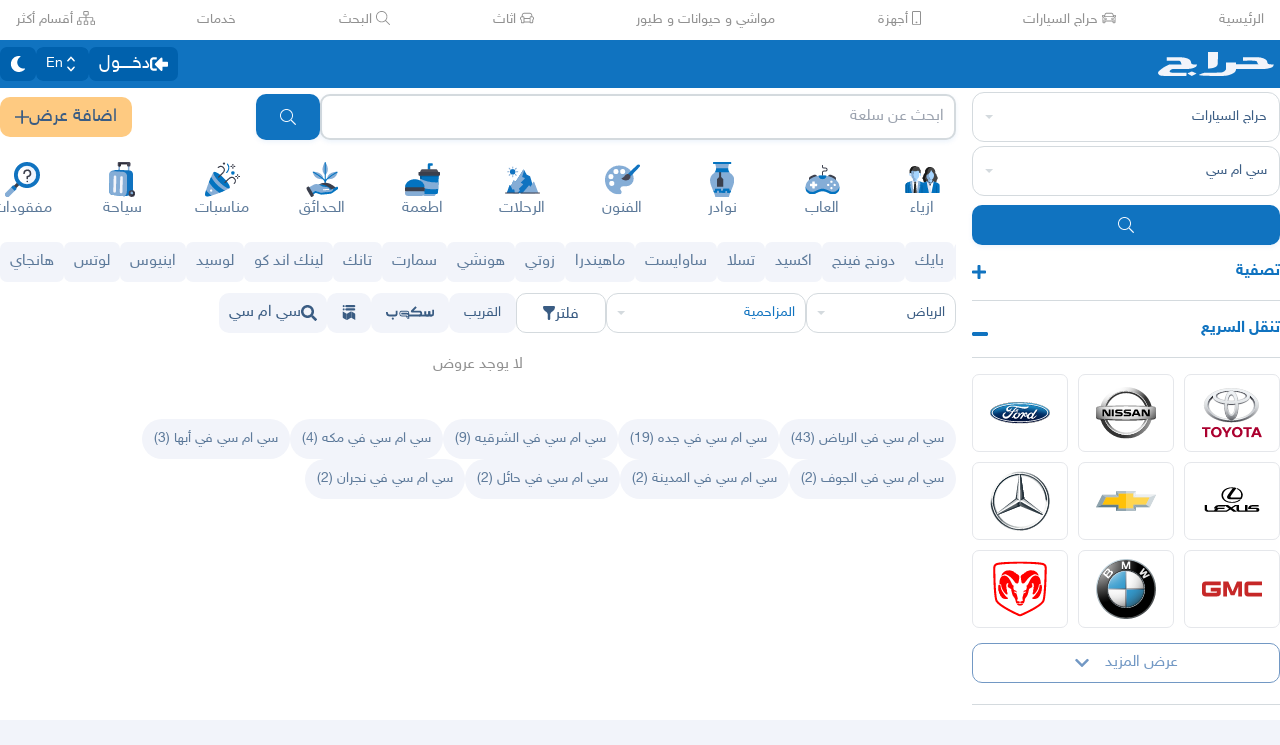

--- FILE ---
content_type: image/svg+xml
request_url: https://v8-cdn.haraj.com.sa/icons/home/occasions.svg
body_size: 1059
content:
<svg data-name="Component 55 – 1" xmlns="http://www.w3.org/2000/svg" width="27.411" height="26.961" viewBox="0 0 27.411 26.961">
    <defs>
        <clipPath id="u76pofsdra">
            <path data-name="Rectangle 2091" style="fill:none" d="M0 0h27.411v26.961H0z"/>
        </clipPath>
    </defs>
    <g data-name="Group 721" style="clip-path:url(#u76pofsdra)">
        <path data-name="Path 459" d="M19.269 30.932c-.869.868-10.05 5.026-16.969 6.73a1.853 1.853 0 0 1-2.246-2.245c1.7-6.919 5.864-16.1 6.73-16.969z" transform="translate(0 -10.756)" style="fill:#85add6"/>
        <path data-name="Path 460" d="M15.968 18.15c.907-.907 4.437 1.152 7.883 4.6s5.506 6.976 4.6 7.883-4.437-1.152-7.883-4.6-5.506-6.976-4.6-7.883" transform="translate(-9.185 -10.457)" style="fill:#0373c0"/>
        <path data-name="Path 461" d="M10.245 50.886a.929.929 0 1 1-.929.929.929.929 0 0 1 .929-.929" transform="translate(-5.431 -29.668)" style="fill:#fff"/>
        <path data-name="Path 462" d="M24.625 15.9a.465.465 0 0 1-.329-.794l2.957-2.956c1.59-1.591 1.793-2.807.658-3.942a2.151 2.151 0 0 0-1.932-.733 2.715 2.715 0 0 0-1.354.733.465.465 0 0 1-.657-.657 3.621 3.621 0 0 1 1.85-.992 3.034 3.034 0 0 1 2.75.992c1.526 1.526 1.3 3.294-.657 5.257l-2.956 2.957a.464.464 0 0 1-.329.136" transform="translate(-13.898 -3.805)" style="fill:#3b3f4c"/>
        <path data-name="Path 463" d="M44.123 32.828a.465.465 0 0 1-.329-.793 2.186 2.186 0 0 0 0-3.285 1.964 1.964 0 0 0-1.976-.659 4.645 4.645 0 0 0-1.966 1.316l-2.628 2.628a.465.465 0 0 1-.657-.657l2.628-2.628a5.5 5.5 0 0 1 2.387-1.558 2.854 2.854 0 0 1 2.87.9 3.1 3.1 0 0 1 0 4.6.462.462 0 0 1-.329.136" transform="translate(-21.24 -15.801)" style="fill:#3b3f4c"/>
        <path data-name="Path 464" d="M40.048 9.838a.465.465 0 0 1-.329-.792c.122-.123 2.956-3.037.623-5.952a.465.465 0 1 1 .726-.579c2.855 3.569-.655 7.155-.691 7.189a.461.461 0 0 1-.329.134z" transform="translate(-23.078 -1.352)" style="fill:#0373c0"/>
        <path data-name="Path 465" d="M50.418 16.681a1.394 1.394 0 1 1-1.394 1.394 1.394 1.394 0 0 1 1.394-1.394" transform="translate(-28.582 -9.725)" style="fill:#0373c0"/>
        <path data-name="Path 466" d="M34.354 0a.929.929 0 1 1-.929.929.929.929 0 0 1 .929-.929" transform="translate(-19.488)" style="fill:#3b3f4c"/>
        <path data-name="Path 467" d="M51.718 4.736a.465.465 0 0 1-.465-.465v-.464a.465.465 0 1 1 .929 0v.465a.465.465 0 0 1-.465.465" transform="translate(-29.882 -1.948)" style="fill:#3b3f4c"/>
        <path data-name="Path 468" d="M54.41 7.615h-.465a.465.465 0 1 1 0-.929h.465a.465.465 0 1 1 0 .929" transform="translate(-31.181 -3.898)" style="fill:#3b3f4c"/>
        <path data-name="Path 469" d="M51.718 10.308a.465.465 0 0 1-.465-.465v-.464a.465.465 0 1 1 .929 0v.465a.465.465 0 0 1-.465.465" transform="translate(-29.882 -5.197)" style="fill:#3b3f4c"/>
        <path data-name="Path 470" d="M48.839 7.615h-.465a.465.465 0 1 1 0-.929h.465a.465.465 0 1 1 0 .929" transform="translate(-27.933 -3.898)" style="fill:#3b3f4c"/>
        <path data-name="Path 471" d="M60.631 23.678a.465.465 0 0 1-.465-.465v-.465a.465.465 0 1 1 .929 0v.465a.465.465 0 0 1-.465.465" transform="translate(-35.078 -12.992)" style="fill:#3b3f4c"/>
        <path data-name="Path 472" d="M63.324 26.557h-.464a.465.465 0 1 1 0-.929h.464a.465.465 0 1 1 0 .929" transform="translate(-36.378 -14.942)" style="fill:#3b3f4c"/>
        <path data-name="Path 473" d="M60.631 29.25a.465.465 0 0 1-.465-.465v-.465a.465.465 0 1 1 .929 0v.465a.465.465 0 0 1-.465.465" transform="translate(-35.078 -16.241)" style="fill:#3b3f4c"/>
        <path data-name="Path 474" d="M57.753 26.557h-.465a.465.465 0 1 1 0-.929h.465a.465.465 0 1 1 0 .929" transform="translate(-33.13 -14.942)" style="fill:#3b3f4c"/>
        <path data-name="Path 475" d="M19.866 38.063a90.317 90.317 0 0 1-4.149 1.756c-.228-.139-.469-.3-.72-.47a25.849 25.849 0 0 1-2.648-2.044 31.828 31.828 0 0 1-1.273-1.2q-.746-.743-1.357-1.459a25.145 25.145 0 0 1-2.356-3.176 82.615 82.615 0 0 1 1.761-4.149 21.38 21.38 0 0 0 1.687 2.746 26.551 26.551 0 0 0 2.481 2.983c.13.144.269.284.413.428a27.056 27.056 0 0 0 2.281 2.039 23.268 23.268 0 0 0 3.88 2.546z" transform="translate(-4.293 -15.929)" style="fill:#0373c0"/>
        <path data-name="Path 476" d="M5.086 56.714c-.952.293-1.891.553-2.787.776a1.852 1.852 0 0 1-2.245-2.245c.223-.9.483-1.835.776-2.787a27.657 27.657 0 0 0 4.256 4.256z" transform="translate(0 -30.584)" style="fill:#0373c0"/>
    </g>
</svg>


--- FILE ---
content_type: application/javascript
request_url: https://v8-cdn.haraj.com.sa/ext_v11/assets/getGeoLocation-DExJXWt-.js
body_size: 359
content:

!function(){try{var e="undefined"!=typeof window?window:"undefined"!=typeof global?global:"undefined"!=typeof globalThis?globalThis:"undefined"!=typeof self?self:{},n=(new e.Error).stack;n&&(e._sentryDebugIds=e._sentryDebugIds||{},e._sentryDebugIds[n]="77eff6a9-7b94-5b0a-893d-0ce16fea23c1")}catch(e){}}();
import{u as a,k as c}from"./fetcher-rmL-qhB4.js";import"./setCookie-B59AlHsZ.js";import"./debug-build-BzbPds9X.js";import"./chunk-JMJ3UQ3L-CfoBu44Q.js";import"./jsx-runtime-D_zvdyIk.js";import"./Image-CqNs1Ne2.js";import"./ScrollableContainer-CDArS5JY.js";import"./index.es-CDrnooh-.js";import"./index-6fPLvYdi.js";/* empty css                   */function A(){return new Promise((n,i)=>{"geolocation"in navigator?navigator.geolocation.getCurrentPosition(o=>{const t=o.coords.latitude,e=o.coords.longitude;n([t,e]);const r=a.getState().accessToken||"";r&&t&&e&&c.fetcher("ar",{token:r,lat:t,lon:e})()},o=>{i(o)},{timeout:3e3,enableHighAccuracy:!1}):i(new Error("geolocation API not supported"))})}export{A as g};
//# sourceMappingURL=getGeoLocation-DExJXWt-.js.map

//# debugId=77eff6a9-7b94-5b0a-893d-0ce16fea23c1


--- FILE ---
content_type: application/javascript
request_url: https://v8-cdn.haraj.com.sa/ext_v11/assets/faChevronDown-ChxawlQ8.js
body_size: 334
content:

!function(){try{var e="undefined"!=typeof window?window:"undefined"!=typeof global?global:"undefined"!=typeof globalThis?globalThis:"undefined"!=typeof self?self:{},n=(new e.Error).stack;n&&(e._sentryDebugIds=e._sentryDebugIds||{},e._sentryDebugIds[n]="818ba5ac-eb55-5cf7-8255-9f6032d5b30b")}catch(e){}}();
var n={},h;function u(){return h||(h=1,function(a){Object.defineProperty(a,"__esModule",{value:!0});var i="fas",e="chevron-down",r=448,v=512,o=[],c="f078",f="M207.029 381.476L12.686 187.132c-9.373-9.373-9.373-24.569 0-33.941l22.667-22.667c9.357-9.357 24.522-9.375 33.901-.04L224 284.505l154.745-154.021c9.379-9.335 24.544-9.317 33.901.04l22.667 22.667c9.373 9.373 9.373 24.569 0 33.941L240.971 381.476c-9.373 9.372-24.569 9.372-33.942 0z";a.definition={prefix:i,iconName:e,icon:[r,v,o,c,f]},a.faChevronDown=a.definition,a.prefix=i,a.iconName=e,a.width=r,a.height=v,a.ligatures=o,a.unicode=c,a.svgPathData=f}(n)),n}var t=u();export{t as f};
//# sourceMappingURL=faChevronDown-ChxawlQ8.js.map

//# debugId=818ba5ac-eb55-5cf7-8255-9f6032d5b30b


--- FILE ---
content_type: image/svg+xml
request_url: https://v8-cdn.haraj.com.sa/assets/images/svg/truck.svg
body_size: 264
content:
<svg xmlns="http://www.w3.org/2000/svg" viewBox="0 0 41.4 32.8">
  <path d="M10.7 6.1h30.7v14.1H10.7V6.1zM0 17.9l3.9-9.1h6v12.3H39v2.3h-5.2c0 .3.1.6.1.9 0 1.5-1.3 2.8-2.8 2.8-1.5 0-2.8-1.2-2.8-2.8 0-.3 0-.6.1-.9H9.8c0 .3.1.6.1.9 0 1.5-1.3 2.8-2.8 2.8s-2.8-1.2-2.8-2.8c0-.3 0-.6.1-.9H0v-5.5zm31.1 7.2c.4 0 .8-.4.8-.8s-.4-.8-.8-.8-.8.4-.8.8.4.8.8.8zm-24 0c.4 0 .8-.4.8-.8s-.4-.8-.8-.8-.8.4-.8.8.4.8.8.8zm1.3-7.6v-7.1H4.9l-3.1 7.1h6.6z" fill="#0473c0"/>
</svg>


--- FILE ---
content_type: application/javascript
request_url: https://v8-cdn.haraj.com.sa/ext_v11/assets/switch-DgVDs6Yv.js
body_size: 1247
content:

!function(){try{var e="undefined"!=typeof window?window:"undefined"!=typeof global?global:"undefined"!=typeof globalThis?globalThis:"undefined"!=typeof self?self:{},n=(new e.Error).stack;n&&(e._sentryDebugIds=e._sentryDebugIds||{},e._sentryDebugIds[n]="35cfcc93-e3e3-517e-b299-61c43899c6d3")}catch(e){}}();
import{H as W,Q as X,K as A,w as Z,c as ee,d as te,r as ae,o as F,I as re,U as le,$ as se,a as oe,b as ue,e as ne}from"./use-resolve-button-type-C9gmAOJY.js";import{r as e,R as s}from"./chunk-JMJ3UQ3L-CfoBu44Q.js";import{l as ce,T as ie,p as de,j as pe}from"./form-fields-DUQ_lWx2.js";import{K as fe,L as T,y as me,p as be,o as b,_ as he}from"./ScrollableContainer-CDArS5JY.js";let k=e.createContext(null);k.displayName="GroupContext";let $e=e.Fragment;function ve(l){var c;let[a,i]=e.useState(null),[h,$]=A(),[v,r]=Z(),d=e.useMemo(()=>({switch:a,setSwitch:i}),[a,i]),x={},g=l,p=T();return s.createElement(r,{name:"Switch.Description",value:v},s.createElement($,{name:"Switch.Label",value:h,props:{htmlFor:(c=d.switch)==null?void 0:c.id,onClick(f){a&&(f.currentTarget instanceof HTMLLabelElement&&f.preventDefault(),a.click(),a.focus({preventScroll:!0}))}}},s.createElement(k.Provider,{value:d},p({ourProps:x,theirProps:g,slot:{},defaultTag:$e,name:"Switch.Group"}))))}let xe="button";function ge(l,c){var a;let i=e.useId(),h=ee(),$=te(),{id:v=h||`headlessui-switch-${i}`,disabled:r=$||!1,checked:d,defaultChecked:x,onChange:g,name:p,value:f,form:L,autoFocus:m=!1,...I}=l,S=e.useContext(k),[K,R]=e.useState(null),G=e.useRef(null),H=me(G,c,S===null?null:S.setSwitch,R),o=ce(x),[u,n]=ie(d,g,o??!1),M=be(),[w,y]=e.useState(!1),C=b(()=>{y(!0),n==null||n(!u),M.nextFrame(()=>{y(!1)})}),j=b(t=>{if(ae(t.currentTarget))return t.preventDefault();t.preventDefault(),C()}),U=b(t=>{t.key===F.Space?(t.preventDefault(),C()):t.key===F.Enter&&de(t.currentTarget)}),N=b(t=>t.preventDefault()),O=re(),V=le(),{isFocusVisible:D,focusProps:Y}=se({autoFocus:m}),{isHovered:P,hoverProps:_}=oe({isDisabled:r}),{pressed:E,pressProps:q}=ue({disabled:r}),z=e.useMemo(()=>({checked:u,disabled:r,hover:P,focus:D,active:E,autofocus:m,changing:w}),[u,P,D,E,r,w,m]),B=he({id:v,ref:H,role:"switch",type:ne(l,K),tabIndex:l.tabIndex===-1?0:(a=l.tabIndex)!=null?a:0,"aria-checked":u,"aria-labelledby":O,"aria-describedby":V,disabled:r||void 0,autoFocus:m,onClick:j,onKeyUp:U,onKeyPress:N},Y,_,q),J=e.useCallback(()=>{if(o!==void 0)return n==null?void 0:n(o)},[n,o]),Q=T();return s.createElement(s.Fragment,null,p!=null&&s.createElement(pe,{disabled:r,data:{[p]:f||"on"},overrides:{type:"checkbox",checked:u},form:L,onReset:J}),Q({ourProps:B,theirProps:I,slot:z,defaultTag:xe,name:"Switch"}))}let ke=fe(ge),Se=ve,we=X,ye=W,Fe=Object.assign(ke,{Group:Se,Label:we,Description:ye});export{Fe as Y};
//# sourceMappingURL=switch-DgVDs6Yv.js.map

//# debugId=35cfcc93-e3e3-517e-b299-61c43899c6d3
